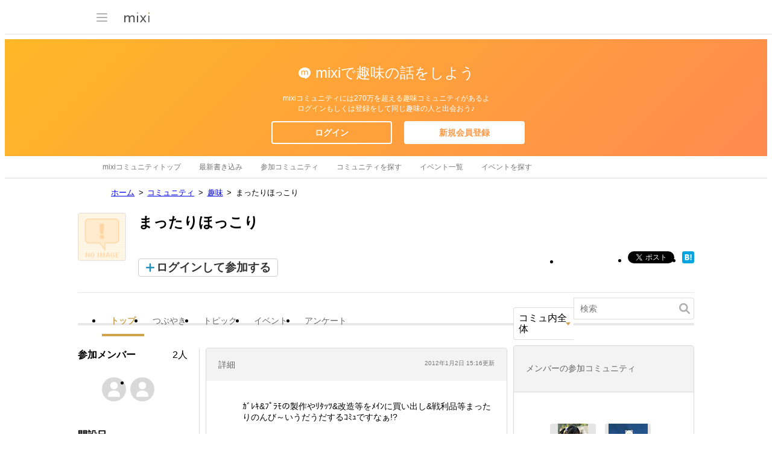

--- FILE ---
content_type: text/html; charset=utf-8
request_url: https://www.google.com/recaptcha/api2/aframe
body_size: 269
content:
<!DOCTYPE HTML><html><head><meta http-equiv="content-type" content="text/html; charset=UTF-8"></head><body><script nonce="mFYvLRZwCGPh54YMnq9Oeg">/** Anti-fraud and anti-abuse applications only. See google.com/recaptcha */ try{var clients={'sodar':'https://pagead2.googlesyndication.com/pagead/sodar?'};window.addEventListener("message",function(a){try{if(a.source===window.parent){var b=JSON.parse(a.data);var c=clients[b['id']];if(c){var d=document.createElement('img');d.src=c+b['params']+'&rc='+(localStorage.getItem("rc::a")?sessionStorage.getItem("rc::b"):"");window.document.body.appendChild(d);sessionStorage.setItem("rc::e",parseInt(sessionStorage.getItem("rc::e")||0)+1);localStorage.setItem("rc::h",'1769158770829');}}}catch(b){}});window.parent.postMessage("_grecaptcha_ready", "*");}catch(b){}</script></body></html>

--- FILE ---
content_type: application/javascript; charset=utf-8
request_url: https://fundingchoicesmessages.google.com/f/AGSKWxVxaXcyZZsWfFKqIcdcN23MOHVsmKYiOP8iEaOqhTBp1Ll3jnEnw2TulHTJjlsDlUJE7e6aGzNkP593xsliDEP6qM5OvK5hoOxvsHtqhbp3AMQW9IgQ65jA4-kHcmxgXSddyPGarbAc77ESDnPUuOVcPeN2YcQEzD2AwaNbSEz7nsWZOsQseEInZ1vQ/_/bbad6./ad5.-advertisement-icon.-banner468x60./dfp/jquery.
body_size: -1292
content:
window['df3774e6-96ea-45db-80ab-028767a1359a'] = true;

--- FILE ---
content_type: application/javascript; charset=utf-8
request_url: https://fundingchoicesmessages.google.com/f/AGSKWxWDUdGNWIyt_quEQ7YrMhGOOu6VJCkN6L7CLwJFVirhZspVvUT_pOEJhLBtmvOomjk1Sps7H43XwVaNKXAj5M7YY5RwZmTSuTgJctwVHMiRpyvytGmjxsEQ3HRTLlQGMQaShSY7Ow==?fccs=W251bGwsbnVsbCxudWxsLG51bGwsbnVsbCxudWxsLFsxNzY5MTU4NzcxLDI2MzAwMDAwMF0sbnVsbCxudWxsLG51bGwsW251bGwsWzcsMTksOSw2LDE1XSxudWxsLDIsbnVsbCwiZW4iLG51bGwsbnVsbCxudWxsLG51bGwsbnVsbCwxXSwiaHR0cHM6Ly9taXhpLmpwL3ZpZXdfY29tbXVuaXR5LnBsIixudWxsLFtbOCwiazYxUEJqbWs2TzAiXSxbOSwiZW4tVVMiXSxbMTksIjIiXSxbMTcsIlswXSJdLFsyNCwiIl0sWzI1LCJbWzk1MzQwMjUyLDk1MzQwMjU0XV0iXSxbMjksImZhbHNlIl0sWzI4LCJbbnVsbCxbbnVsbCwxLFsxNzY5MTU4NzcxLDIwNTk4ODAwMF0sMF1dIl1dXQ
body_size: 256
content:
if (typeof __googlefc.fcKernelManager.run === 'function') {"use strict";this.default_ContributorServingResponseClientJs=this.default_ContributorServingResponseClientJs||{};(function(_){var window=this;
try{
var qp=function(a){this.A=_.t(a)};_.u(qp,_.J);var rp=function(a){this.A=_.t(a)};_.u(rp,_.J);rp.prototype.getWhitelistStatus=function(){return _.F(this,2)};var sp=function(a){this.A=_.t(a)};_.u(sp,_.J);var tp=_.ed(sp),up=function(a,b,c){this.B=a;this.j=_.A(b,qp,1);this.l=_.A(b,_.Pk,3);this.F=_.A(b,rp,4);a=this.B.location.hostname;this.D=_.Fg(this.j,2)&&_.O(this.j,2)!==""?_.O(this.j,2):a;a=new _.Qg(_.Qk(this.l));this.C=new _.dh(_.q.document,this.D,a);this.console=null;this.o=new _.mp(this.B,c,a)};
up.prototype.run=function(){if(_.O(this.j,3)){var a=this.C,b=_.O(this.j,3),c=_.fh(a),d=new _.Wg;b=_.hg(d,1,b);c=_.C(c,1,b);_.jh(a,c)}else _.gh(this.C,"FCNEC");_.op(this.o,_.A(this.l,_.De,1),this.l.getDefaultConsentRevocationText(),this.l.getDefaultConsentRevocationCloseText(),this.l.getDefaultConsentRevocationAttestationText(),this.D);_.pp(this.o,_.F(this.F,1),this.F.getWhitelistStatus());var e;a=(e=this.B.googlefc)==null?void 0:e.__executeManualDeployment;a!==void 0&&typeof a==="function"&&_.To(this.o.G,
"manualDeploymentApi")};var vp=function(){};vp.prototype.run=function(a,b,c){var d;return _.v(function(e){d=tp(b);(new up(a,d,c)).run();return e.return({})})};_.Tk(7,new vp);
}catch(e){_._DumpException(e)}
}).call(this,this.default_ContributorServingResponseClientJs);
// Google Inc.

//# sourceURL=/_/mss/boq-content-ads-contributor/_/js/k=boq-content-ads-contributor.ContributorServingResponseClientJs.en_US.k61PBjmk6O0.es5.O/d=1/exm=ad_blocking_detection_executable,frequency_controls_updater_executable,kernel_loader,loader_js_executable,monetization_cookie_state_migration_initialization_executable,web_iab_tcf_v2_signal_executable/ed=1/rs=AJlcJMztj-kAdg6DB63MlSG3pP52LjSptg/m=cookie_refresh_executable
__googlefc.fcKernelManager.run('\x5b\x5b\x5b7,\x22\x5b\x5bnull,\\\x22mixi.jp\\\x22,\\\x22AKsRol86eNMId9ws6hdyfBR2Qgtb0AGMN7iEmX5iffPPfwbXQmQEY15tq8fQUuUidDnL36qA4pR_n085vJRRbQpFs5r3uLBS9-Ehal-1LK-KWRqS4svuEmoN9s15LnGctpKBjuxono8YeNdCSblrWtU4lAPIQkR08A\\\\u003d\\\\u003d\\\x22\x5d,null,\x5b\x5bnull,null,null,\\\x22https:\/\/fundingchoicesmessages.google.com\/f\/AGSKWxUi-m3qp9SemRdhhx5_pDy0ntlSTigc3mPhV4g-YLNvTVM1cdxcQryAICdKmQviLbaWz-7S9H38nj4fweVrts2D3zXnPOn2wsfXB1rApDqKEJiX-npSIkwFjD_dW_ujbTJEq00sMA\\\\u003d\\\\u003d\\\x22\x5d,null,null,\x5bnull,null,null,\\\x22https:\/\/fundingchoicesmessages.google.com\/el\/AGSKWxVwE0ymnt-S-z0QArXWzlsw8O07QBwgGTV_jMpb0QGY0PDL81N52Vt8ISgESN63pltv8zeLOrZZ1-c55GPsWRMbO5b7-eV9X2rcnhqkr-vu2iI7eVQKHoQipbK19bWHQMJMnNAnfA\\\\u003d\\\\u003d\\\x22\x5d,null,\x5bnull,\x5b7,19,9,6,15\x5d,null,2,null,\\\x22en\\\x22,null,null,null,null,null,1\x5d,null,\\\x22Privacy and cookie settings\\\x22,\\\x22Close\\\x22,null,null,null,\\\x22Managed by Google. Complies with IAB TCF. CMP ID: 300\\\x22\x5d,\x5b3,1\x5d\x5d\x22\x5d\x5d,\x5bnull,null,null,\x22https:\/\/fundingchoicesmessages.google.com\/f\/AGSKWxWQJul_tuU5fNySv8MVNqnRN16z9bXeXB5BP1flRLx0wUdJvUN4GW63qEmOlJUsKVNCKimN10PGlihzs7vJ5NszguJrDQL4QtTKKtAaATWZ50-0gc3MFLDZ_EJ1ootUONkiPPEc8g\\u003d\\u003d\x22\x5d\x5d');}